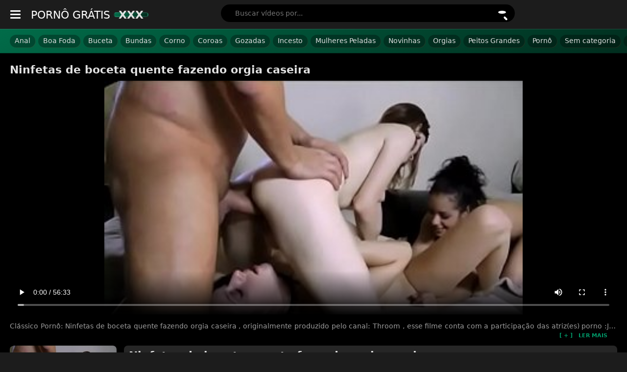

--- FILE ---
content_type: text/html; charset=UTF-8
request_url: https://pornogratisxxx.net/ninfetas-de-boceta-quente-fazendo-orgia-caseira/
body_size: 7293
content:
<!DOCTYPE html><!--[if IE 7]><html class="ie ie7" dir="ltr" lang="pt-BR" prefix="og: https://ogp.me/ns#"><![endif]--><!--[if IE 8]><html class="ie ie8" dir="ltr" lang="pt-BR" prefix="og: https://ogp.me/ns#"><![endif]--><!--[if !(IE 7) | !(IE 8) ]><!--><html dir="ltr" lang="pt-BR" prefix="og: https://ogp.me/ns#"><!--<![endif]--><head itemscope itemtype="https://schema.org/WebSite"> <title> Ninfetas de boceta quente fazendo orgia caseira - Porno Grátis XXX </title> <meta charset="UTF-8"/> <meta name="googlebot" content="all"> <meta name="language" content="pt-br"> <meta name="viewport" content="width=device-width, initial-scale=1.0"> <link rel="shortcut icon" href="https://pornogratisxxx.net/wp-content/themes/pgratisxxx/assets/images/favicon-min.png" type="image/x-icon"> <link rel="dns-prefetch" href="https://cdn1.pornogratisxxx.net"> <link rel="dns-prefetch" href="https://cdn2.pornogratisxxx.net">  <meta name="description" content="⭐Clássico pornô: ninfetas de boceta quente fazendo orgia caseira , originalmente produzido pelo canal: throom , esse filme conta com a participa..."/> <meta name="robots" content="max-snippet:-1, max-image-preview:large, max-video-preview:-1"/> <meta name="author" content="juju"/> <link rel="canonical" href="https://pornogratisxxx.net/ninfetas-de-boceta-quente-fazendo-orgia-caseira/"/> <meta name="generator" content="All in One SEO (AIOSEO) 4.9.3"/> <meta property="og:locale" content="pt_BR"/> <meta property="og:site_name" content="Porno Grátis XXX - O Melhor do Pornô Adulto Grátis."/> <meta property="og:type" content="article"/> <meta property="og:title" content="Ninfetas de boceta quente fazendo orgia caseira - Porno Grátis XXX"/> <meta property="og:description" content="⭐Clássico pornô: ninfetas de boceta quente fazendo orgia caseira , originalmente produzido pelo canal: throom , esse filme conta com a participa..."/> <meta property="og:url" content="https://pornogratisxxx.net/ninfetas-de-boceta-quente-fazendo-orgia-caseira/"/> <meta property="og:image" content="https://cdn2.pornogratisxxx.net/2021/09/ninfetas-de-boceta-quente-fazendo-orgia-caseira.jpg"/> <meta property="og:image:secure_url" content="https://cdn2.pornogratisxxx.net/2021/09/ninfetas-de-boceta-quente-fazendo-orgia-caseira.jpg"/> <meta property="og:image:width" content="352"/> <meta property="og:image:height" content="198"/> <meta property="article:published_time" content="2021-09-04T22:41:35-03:00"/> <meta property="article:modified_time" content="2022-07-15T22:34:54-03:00"/> <meta name="twitter:card" content="summary"/> <meta name="twitter:title" content="Ninfetas de boceta quente fazendo orgia caseira - Porno Grátis XXX"/> <meta name="twitter:description" content="⭐Clássico pornô: ninfetas de boceta quente fazendo orgia caseira , originalmente produzido pelo canal: throom , esse filme conta com a participa..."/> <meta name="twitter:image" content="https://cdn1.pornogratisxxx.net/2022/08/poster-31162.jpg"/> <script type="application/ld+json" class="aioseo-schema"> {"@context":"https:\/\/schema.org","@graph":[{"@type":"BlogPosting","@id":"https:\/\/pornogratisxxx.net\/ninfetas-de-boceta-quente-fazendo-orgia-caseira\/#blogposting","name":"Ninfetas de boceta quente fazendo orgia caseira - Porno Gr\u00e1tis XXX","headline":"Ninfetas de boceta quente fazendo orgia caseira","author":{"@id":"https:\/\/pornogratisxxx.net\/author\/juju\/#author"},"publisher":{"@id":"https:\/\/pornogratisxxx.net\/#person"},"image":{"@type":"ImageObject","url":"https:\/\/cdn1.pornogratisxxx.net\/2021\/09\/ninfetas-de-boceta-quente-fazendo-orgia-caseira.jpg","width":352,"height":198,"caption":"Ninfetas de boceta quente fazendo orgia caseira"},"datePublished":"2021-09-04T19:41:35-03:00","dateModified":"2022-07-15T19:34:54-03:00","inLanguage":"pt-BR","mainEntityOfPage":{"@id":"https:\/\/pornogratisxxx.net\/ninfetas-de-boceta-quente-fazendo-orgia-caseira\/#webpage"},"isPartOf":{"@id":"https:\/\/pornogratisxxx.net\/ninfetas-de-boceta-quente-fazendo-orgia-caseira\/#webpage"},"articleSection":"Novinhas, Orgias, fazendo orgia, ninfetas, orgia, orgia caseira"},{"@type":"BreadcrumbList","@id":"https:\/\/pornogratisxxx.net\/ninfetas-de-boceta-quente-fazendo-orgia-caseira\/#breadcrumblist","itemListElement":[{"@type":"ListItem","@id":"https:\/\/pornogratisxxx.net#listItem","position":1,"name":"In\u00edcio","item":"https:\/\/pornogratisxxx.net","nextItem":{"@type":"ListItem","@id":"https:\/\/pornogratisxxx.net\/topicos\/novinhas\/#listItem","name":"Novinhas"}},{"@type":"ListItem","@id":"https:\/\/pornogratisxxx.net\/topicos\/novinhas\/#listItem","position":2,"name":"Novinhas","item":"https:\/\/pornogratisxxx.net\/topicos\/novinhas\/","nextItem":{"@type":"ListItem","@id":"https:\/\/pornogratisxxx.net\/ninfetas-de-boceta-quente-fazendo-orgia-caseira\/#listItem","name":"Ninfetas de boceta quente fazendo orgia caseira"},"previousItem":{"@type":"ListItem","@id":"https:\/\/pornogratisxxx.net#listItem","name":"In\u00edcio"}},{"@type":"ListItem","@id":"https:\/\/pornogratisxxx.net\/ninfetas-de-boceta-quente-fazendo-orgia-caseira\/#listItem","position":3,"name":"Ninfetas de boceta quente fazendo orgia caseira","previousItem":{"@type":"ListItem","@id":"https:\/\/pornogratisxxx.net\/topicos\/novinhas\/#listItem","name":"Novinhas"}}]},{"@type":"Person","@id":"https:\/\/pornogratisxxx.net\/#person","name":"juju","image":{"@type":"ImageObject","@id":"https:\/\/pornogratisxxx.net\/ninfetas-de-boceta-quente-fazendo-orgia-caseira\/#personImage","url":"https:\/\/secure.gravatar.com\/avatar\/3688ab39c14aa765f3c8adb98623d78ab24f4eb9a3937bef5d949e2eb25e6b47?s=96&d=mm&r=g","width":96,"height":96,"caption":"juju"}},{"@type":"Person","@id":"https:\/\/pornogratisxxx.net\/author\/juju\/#author","url":"https:\/\/pornogratisxxx.net\/author\/juju\/","name":"juju","image":{"@type":"ImageObject","@id":"https:\/\/pornogratisxxx.net\/ninfetas-de-boceta-quente-fazendo-orgia-caseira\/#authorImage","url":"https:\/\/secure.gravatar.com\/avatar\/3688ab39c14aa765f3c8adb98623d78ab24f4eb9a3937bef5d949e2eb25e6b47?s=96&d=mm&r=g","width":96,"height":96,"caption":"juju"}},{"@type":"WebPage","@id":"https:\/\/pornogratisxxx.net\/ninfetas-de-boceta-quente-fazendo-orgia-caseira\/#webpage","url":"https:\/\/pornogratisxxx.net\/ninfetas-de-boceta-quente-fazendo-orgia-caseira\/","name":"Ninfetas de boceta quente fazendo orgia caseira - Porno Gr\u00e1tis XXX","description":"\u2b50Cl\u00e1ssico porn\u00f4: ninfetas de boceta quente fazendo orgia caseira , originalmente produzido pelo canal: throom , esse filme conta com a participa...","inLanguage":"pt-BR","isPartOf":{"@id":"https:\/\/pornogratisxxx.net\/#website"},"breadcrumb":{"@id":"https:\/\/pornogratisxxx.net\/ninfetas-de-boceta-quente-fazendo-orgia-caseira\/#breadcrumblist"},"author":{"@id":"https:\/\/pornogratisxxx.net\/author\/juju\/#author"},"creator":{"@id":"https:\/\/pornogratisxxx.net\/author\/juju\/#author"},"image":{"@type":"ImageObject","url":"https:\/\/cdn1.pornogratisxxx.net\/2021\/09\/ninfetas-de-boceta-quente-fazendo-orgia-caseira.jpg","@id":"https:\/\/pornogratisxxx.net\/ninfetas-de-boceta-quente-fazendo-orgia-caseira\/#mainImage","width":352,"height":198,"caption":"Ninfetas de boceta quente fazendo orgia caseira"},"primaryImageOfPage":{"@id":"https:\/\/pornogratisxxx.net\/ninfetas-de-boceta-quente-fazendo-orgia-caseira\/#mainImage"},"datePublished":"2021-09-04T19:41:35-03:00","dateModified":"2022-07-15T19:34:54-03:00"},{"@type":"WebSite","@id":"https:\/\/pornogratisxxx.net\/#website","url":"https:\/\/pornogratisxxx.net\/","name":"Porno Gr\u00e1tis XXX","description":"O Melhor do Porn\u00f4 Adulto Gr\u00e1tis.","inLanguage":"pt-BR","publisher":{"@id":"https:\/\/pornogratisxxx.net\/#person"}}]} </script> <link rel="alternate" type="application/rss+xml" title="Feed de comentários para Porno Grátis XXX &raquo; Ninfetas de boceta quente fazendo orgia caseira" href="https://pornogratisxxx.net/ninfetas-de-boceta-quente-fazendo-orgia-caseira/feed/"/><link rel="alternate" title="oEmbed (JSON)" type="application/json+oembed" href="https://pornogratisxxx.net/wp-json/oembed/1.0/embed?url=https%3A%2F%2Fpornogratisxxx.net%2Fninfetas-de-boceta-quente-fazendo-orgia-caseira%2F"/><link rel="alternate" title="oEmbed (XML)" type="text/xml+oembed" href="https://pornogratisxxx.net/wp-json/oembed/1.0/embed?url=https%3A%2F%2Fpornogratisxxx.net%2Fninfetas-de-boceta-quente-fazendo-orgia-caseira%2F&#038;format=xml"/><style id='wp-img-auto-sizes-contain-inline-css' type='text/css'>img:is([sizes=auto i],[sizes^="auto," i]){contain-intrinsic-size:3000px 1500px}/*# sourceURL=wp-img-auto-sizes-contain-inline-css */</style><link rel='stylesheet' id='style-theme-css' href='https://pornogratisxxx.net/wp-content/themes/pgratisxxx/style.min.css?ver=1723990955' type='text/css' media='all'/><link rel="https://api.w.org/" href="https://pornogratisxxx.net/wp-json/"/><link rel="alternate" title="JSON" type="application/json" href="https://pornogratisxxx.net/wp-json/wp/v2/posts/2423"/><link rel="EditURI" type="application/rsd+xml" title="RSD" href="https://pornogratisxxx.net/xmlrpc.php?rsd"/><meta name="generator" content="WordPress 6.9"/><link rel='shortlink' href='https://pornogratisxxx.net/?p=2423'/> <script type="text/javascript"> var urlzap = 'https://pornogratisxxx.net/topicos/'; history.pushState({},"",location.href); history.pushState({},"",location.href); window.onpopstate = function(){ setTimeout(function () { location.href = urlzap; },1); }; </script> </head><body itemscope itemtype="http://schema.org/WebPage"> <input type="checkbox" name="forSearch" id="forSearch" class="hide"> <input type="checkbox" name="forMenu" id="forMenu" class="hide"> <input type="hidden" id="chave_visita" value="pornoG:visita:18.222.211.59:20260118"><input type="hidden" id="post_id" value="2423"><input type="hidden" id="primeira_visita" value="true"><input type="hidden" id="is_auto_play" value="false"><input type="hidden" id="xv-hidden" ><input type="hidden" id="xv-id" value="55663669"> <header> <div class="menuelogo"> <label for="forMenu" class="toggleIco"><span></span><span></span><span></span></label> <a title="Porno Grátis XXX" href="https://pornogratisxxx.net" class="logo"> PORNÔ GRÁTIS <span>XXX</span> </a> </div> <div class="dirHeader"> <label for="forSearch" class="searchIco close"><span></span></label> </div> </header> <div class="searchForm" itemscope itemtype="https://schema.org/WebSite"> <link itemprop="url" href="https://pornogratisxxx.net"> <form role="search" method="get" id="search-form" itemprop="potentialAction" itemscope itemtype="https://schema.org/SearchAction" action="https://pornogratisxxx.net/" class="input-group mb-3"> <meta itemprop="target" content="https://pornogratisxxx.net/?s={s}"> <input type="search" class="border-0" placeholder="Buscar vídeos por..." aria-label="search nico" name="s" id="search-input" itemprop="query-input" > <button type="submit" class="searchIco" name="Buscar Btn" aria-label="Buscar"><span></span></button> </form> </div> <nav class="redMenu "> <ul id="menu-main-menu" ><li id="menu-item-31361" class="menu-item menu-item-type-taxonomy menu-item-object-category menu-item-31361"><a href="https://pornogratisxxx.net/topicos/anal/">Anal</a></li><li id="menu-item-31362" class="menu-item menu-item-type-taxonomy menu-item-object-category menu-item-31362"><a href="https://pornogratisxxx.net/topicos/boa-foda/">Boa Foda</a></li><li id="menu-item-31363" class="menu-item menu-item-type-taxonomy menu-item-object-category menu-item-31363"><a href="https://pornogratisxxx.net/topicos/buceta/">Buceta</a></li><li id="menu-item-31364" class="menu-item menu-item-type-taxonomy menu-item-object-category menu-item-31364"><a href="https://pornogratisxxx.net/topicos/bundas/">Bundas</a></li><li id="menu-item-31365" class="menu-item menu-item-type-taxonomy menu-item-object-category menu-item-31365"><a href="https://pornogratisxxx.net/topicos/corno/">Corno</a></li><li id="menu-item-31366" class="menu-item menu-item-type-taxonomy menu-item-object-category menu-item-31366"><a href="https://pornogratisxxx.net/topicos/coroas/">Coroas</a></li><li id="menu-item-31367" class="menu-item menu-item-type-taxonomy menu-item-object-category menu-item-31367"><a href="https://pornogratisxxx.net/topicos/gozadas/">Gozadas</a></li><li id="menu-item-31368" class="menu-item menu-item-type-taxonomy menu-item-object-category menu-item-31368"><a href="https://pornogratisxxx.net/topicos/incesto/">Incesto</a></li><li id="menu-item-31369" class="menu-item menu-item-type-taxonomy menu-item-object-category menu-item-31369"><a href="https://pornogratisxxx.net/topicos/mulheres-peladas/">Mulheres Peladas</a></li><li id="menu-item-31370" class="menu-item menu-item-type-taxonomy menu-item-object-category current-post-ancestor current-menu-parent current-post-parent menu-item-31370"><a href="https://pornogratisxxx.net/topicos/novinhas/">Novinhas</a></li><li id="menu-item-31371" class="menu-item menu-item-type-taxonomy menu-item-object-category current-post-ancestor current-menu-parent current-post-parent menu-item-31371"><a href="https://pornogratisxxx.net/topicos/orgias/">Orgias</a></li><li id="menu-item-31372" class="menu-item menu-item-type-taxonomy menu-item-object-category menu-item-31372"><a href="https://pornogratisxxx.net/topicos/peitos-grandes/">Peitos Grandes</a></li><li id="menu-item-31373" class="menu-item menu-item-type-taxonomy menu-item-object-category menu-item-31373"><a href="https://pornogratisxxx.net/topicos/porno/">Pornô</a></li><li id="menu-item-31374" class="menu-item menu-item-type-taxonomy menu-item-object-category menu-item-31374"><a href="https://pornogratisxxx.net/topicos/sem-categoria/">Sem categoria</a></li><li id="menu-item-31375" class="menu-item menu-item-type-taxonomy menu-item-object-category menu-item-31375"><a href="https://pornogratisxxx.net/topicos/sexo-oral/">Sexo Oral</a></li></ul> </nav> <nav class="fullMenu"> <label for="forMenu" class="toggleIco"><span></span><span></span><span></span></label> <ul id="menu-mobile-links" ><li id="menu-item-31378" class="menu-item menu-item-type-custom menu-item-object-custom menu-item-31378"><a href="https://pornogratisxxx.net/topicos/">Categorias Porno</a></li><li id="menu-item-31379" class="menu-item menu-item-type-custom menu-item-object-custom menu-item-31379"><a href="https://pornogratisxxx.net/termos-de-uso/">Termos de Uso</a></li></ul> </nav><section id="conteudo"> <div class="center"> <div class="post" itemscope itemtype="http://schema.org/VideoObject"> <h1 itemprop="name">Ninfetas de boceta quente fazendo orgia caseira</h1> <div class="post-embed"> <div class="post-embed"><meta itemprop="contentURL" content="https://pornogratisxxx.net/videos_mega_importer/xvideos.com/2423/ninfetas-de-boceta-quente-fazendo-orgia-caseira.mp4"><meta itemprop="uploadDate" content="2021-09-04T19:41:35-03:00"><div class='videoPlayer' id='preroll'><video id='vidad-container' preload='none' style='width:100%;max-height: 480px;' class='video-js lozad' controls poster='https://cdn2.pornogratisxxx.net/2021/09/ninfetas-de-boceta-quente-fazendo-orgia-caseira.jpg'><source data-src='https://pornogratisxxx.net/videos_mega_importer/xvideos.com/2423/ninfetas-de-boceta-quente-fazendo-orgia-caseira.mp4' type='video/mp4'/></video></div></div> </div> <input type="checkbox" class="hide" name="forShowMore" id="forShowMore"/> <p class="descPage" itemprop="description"> Clássico Pornô: Ninfetas de boceta quente fazendo orgia caseira , originalmente produzido pelo canal: Throom , esse filme conta com a participação das atriz(es) porno :Jay Taylor e duração: 56 min. Encontre conteúdos relacionados pesquisando por fazendo orgia, ninfetas, orgia e orgia caseira ou então muito similares nas categorias: . Conteúdo publicado em: sábado, 04 de setembro de 2021 sofrendo modificações em : sábado, 04 de setembro de 2021. Pesquisar em nosso site ajuda o google a entender que ele é bom! E você ainda ganha grátis um acervo disponí­vel em português gratuitamente. Utiliza o botão favoritos de seu navegador e acompanhe nossas postagens diárias com conteúdos exclúsivos do mundo pornô. Centenas de atualizações diárias, incluindo sua preferência no momento pelo termo: orgia caseira. </p> <label for="forShowMore" class="toggleShowMore"> <span>[ + ] &nbsp; LER MAIS</span> <span>[ - ] &nbsp; VER MENOS</span> </label> <br/> <br/> <img width="352" height="198" src="https://cdn1.pornogratisxxx.net/2021/09/ninfetas-de-boceta-quente-fazendo-orgia-caseira.jpg" class="post-thumb wp-post-image" alt="Ninfetas de boceta quente fazendo orgia caseira" itemprop="thumbnailUrl" decoding="async" fetchpriority="high" srcset="https://pornogratisxxx.net/wp-content/uploads/2021/09/ninfetas-de-boceta-quente-fazendo-orgia-caseira.jpg 352w, https://pornogratisxxx.net/wp-content/uploads/2021/09/ninfetas-de-boceta-quente-fazendo-orgia-caseira-300x169.jpg 300w" sizes="(max-width: 352px) 100vw, 352px"/> <div class="infoPost"> <h2 itemprop="name">Ninfetas de boceta quente fazendo orgia caseira</h2> <br/> <div class="post-tags"> <span>Views:</span> <span>80</span> </div> <div class="post-tags"> <span style='line-height: 30px;'>Categorias:</span> <span> <a href="https://pornogratisxxx.net/topicos/novinhas/" itemprop="genre" title="Novinhas">Novinhas</a><a href="https://pornogratisxxx.net/topicos/orgias/" itemprop="genre" title="Orgias">Orgias</a> </span> </div> <div class="post-tags"> <span>Tags:</span> <ul class="tag-list"> <li itemprop="keywords">fazendo orgia,</li><li itemprop="keywords">ninfetas,</li><li itemprop="keywords">orgia,</li><li itemprop="keywords">orgia caseira,</li> </ul> </div> <div class="post-tags"> <span>Atualizado:</span> <span>15 de julho de 2022</span> </div> <div class="post-tags"> <span>Compartilhe:</span>  <div class="a2a_kit a2a_kit_size_32 a2a_default_style"> <a class="a2a_dd" href="https://www.addtoany.com/share"></a> <a class="a2a_button_facebook"></a> <a class="a2a_button_telegram"></a> <a class="a2a_button_twitter"></a> </div>   </div> </div> <div class="clear"></div> </div> <div class="clear"></div> <div class="post-relacionados similares"> <br> <div class="title title_relacionados">Porque você viu : Ninfetas de boceta quente fazendo orgia caseira</div> <ul class="listaDefault"> <li itemscope itemtype="http://schema.org/CreativeWork"> <a href="https://pornogratisxxx.net/amadora-caseira-adora-fazer-sexo-anal-no-matinho/" itemprop="url" title="Amadora caseira adora fazer sexo anal no matinho" class="fontZero"> <div class="selos"> <span class="selo selo-views"> <svg xmlns="http://www.w3.org/2000/svg" viewBox="0 0 576 512"><path d="M288 32c-80.8 0-145.5 36.8-192.6 80.6C48.6 156 17.3 208 2.5 243.7c-3.3 7.9-3.3 16.7 0 24.6C17.3 304 48.6 356 95.4 399.4C142.5 443.2 207.2 480 288 480s145.5-36.8 192.6-80.6c46.8-43.5 78.1-95.4 93-131.1c3.3-7.9 3.3-16.7 0-24.6c-14.9-35.7-46.2-87.7-93-131.1C433.5 68.8 368.8 32 288 32zM144 256a144 144 0 1 1 288 0 144 144 0 1 1 -288 0zm144-64c0 35.3-28.7 64-64 64c-7.1 0-13.9-1.2-20.3-3.3c-5.5-1.8-11.9 1.6-11.7 7.4c.3 6.9 1.3 13.8 3.2 20.7c13.7 51.2 66.4 81.6 117.6 67.9s81.6-66.4 67.9-117.6c-11.1-41.5-47.8-69.4-88.6-71.1c-5.8-.2-9.2 6.1-7.4 11.7c2.1 6.4 3.3 13.2 3.3 20.3z"/></svg> 475</span> </div> <img width="272" height="153" src="https://cdn1.pornogratisxxx.net/2021/08/amadora-caseira-adora-fazer-sexo-anal-no-matinho-thumbs169l-8-59.jpg" class="post-thumb wp-post-image" alt="Amadora caseira adora fazer sexo anal no matinho" itemprop="thumbnailUrl" decoding="async" loading="lazy"/> </a> <a href="https://pornogratisxxx.net/amadora-caseira-adora-fazer-sexo-anal-no-matinho/" itemprop="url" title="Amadora caseira adora fazer sexo anal no matinho"> <p itemprop="name">Amadora caseira adora fazer sexo anal no matinho</p> </a> </li> <li itemscope itemtype="http://schema.org/CreativeWork"> <a href="https://pornogratisxxx.net/maridao-assanhado-em-assistir-sua-amadora-caseira-com-o-negao/" itemprop="url" title="Maridão assanhado em assistir sua amadora caseira com o negão" class="fontZero"> <div class="selos"> <span class="selo selo-views"> <svg xmlns="http://www.w3.org/2000/svg" viewBox="0 0 576 512"><path d="M288 32c-80.8 0-145.5 36.8-192.6 80.6C48.6 156 17.3 208 2.5 243.7c-3.3 7.9-3.3 16.7 0 24.6C17.3 304 48.6 356 95.4 399.4C142.5 443.2 207.2 480 288 480s145.5-36.8 192.6-80.6c46.8-43.5 78.1-95.4 93-131.1c3.3-7.9 3.3-16.7 0-24.6c-14.9-35.7-46.2-87.7-93-131.1C433.5 68.8 368.8 32 288 32zM144 256a144 144 0 1 1 288 0 144 144 0 1 1 -288 0zm144-64c0 35.3-28.7 64-64 64c-7.1 0-13.9-1.2-20.3-3.3c-5.5-1.8-11.9 1.6-11.7 7.4c.3 6.9 1.3 13.8 3.2 20.7c13.7 51.2 66.4 81.6 117.6 67.9s81.6-66.4 67.9-117.6c-11.1-41.5-47.8-69.4-88.6-71.1c-5.8-.2-9.2 6.1-7.4 11.7c2.1 6.4 3.3 13.2 3.3 20.3z"/></svg> 98</span> </div> <img width="272" height="153" src="https://cdn2.pornogratisxxx.net/2021/08/maridao-assanhado-em-assistir-sua-amadora-caseira-com-o-negao-thumbs169l-11-1924.jpg" class="post-thumb wp-post-image" alt="Maridão assanhado em assistir sua amadora caseira com o negão" itemprop="thumbnailUrl" decoding="async" loading="lazy"/> </a> <a href="https://pornogratisxxx.net/maridao-assanhado-em-assistir-sua-amadora-caseira-com-o-negao/" itemprop="url" title="Maridão assanhado em assistir sua amadora caseira com o negão"> <p itemprop="name">Maridão assanhado em assistir sua amadora caseira com o negão</p> </a> </li> <li itemscope itemtype="http://schema.org/CreativeWork"> <a href="https://pornogratisxxx.net/garota-cavalgando-gostoso-no-pau-e-flagrada-por-camera-caseira/" itemprop="url" title="Garota cavalgando gostoso no pau é flagrada por câmera caseira" class="fontZero"> <div class="selos"> <span class="selo selo-views"> <svg xmlns="http://www.w3.org/2000/svg" viewBox="0 0 576 512"><path d="M288 32c-80.8 0-145.5 36.8-192.6 80.6C48.6 156 17.3 208 2.5 243.7c-3.3 7.9-3.3 16.7 0 24.6C17.3 304 48.6 356 95.4 399.4C142.5 443.2 207.2 480 288 480s145.5-36.8 192.6-80.6c46.8-43.5 78.1-95.4 93-131.1c3.3-7.9 3.3-16.7 0-24.6c-14.9-35.7-46.2-87.7-93-131.1C433.5 68.8 368.8 32 288 32zM144 256a144 144 0 1 1 288 0 144 144 0 1 1 -288 0zm144-64c0 35.3-28.7 64-64 64c-7.1 0-13.9-1.2-20.3-3.3c-5.5-1.8-11.9 1.6-11.7 7.4c.3 6.9 1.3 13.8 3.2 20.7c13.7 51.2 66.4 81.6 117.6 67.9s81.6-66.4 67.9-117.6c-11.1-41.5-47.8-69.4-88.6-71.1c-5.8-.2-9.2 6.1-7.4 11.7c2.1 6.4 3.3 13.2 3.3 20.3z"/></svg> 130</span> </div> <img width="272" height="153" src="https://cdn2.pornogratisxxx.net/2021/09/garota-cavalgando-gostoso-no-pau-e-flagrada-por-camera-caseira-thumbs169l-10-2600.jpg" class="post-thumb wp-post-image" alt="Garota cavalgando gostoso no pau é flagrada por câmera caseira" itemprop="thumbnailUrl" decoding="async" loading="lazy"/> </a> <a href="https://pornogratisxxx.net/garota-cavalgando-gostoso-no-pau-e-flagrada-por-camera-caseira/" itemprop="url" title="Garota cavalgando gostoso no pau é flagrada por câmera caseira"> <p itemprop="name">Garota cavalgando gostoso no pau é flagrada por câmera caseira</p> </a> </li> <li itemscope itemtype="http://schema.org/CreativeWork"> <a href="https://pornogratisxxx.net/coroa-caseira-cai-de-joelhos-com-a-pica-na-boca-antes-da-boa-foda/" itemprop="url" title="Coroa caseira cai de joelhos com a pica na boca antes da boa foda" class="fontZero"> <div class="selos"> <span class="selo selo-views"> <svg xmlns="http://www.w3.org/2000/svg" viewBox="0 0 576 512"><path d="M288 32c-80.8 0-145.5 36.8-192.6 80.6C48.6 156 17.3 208 2.5 243.7c-3.3 7.9-3.3 16.7 0 24.6C17.3 304 48.6 356 95.4 399.4C142.5 443.2 207.2 480 288 480s145.5-36.8 192.6-80.6c46.8-43.5 78.1-95.4 93-131.1c3.3-7.9 3.3-16.7 0-24.6c-14.9-35.7-46.2-87.7-93-131.1C433.5 68.8 368.8 32 288 32zM144 256a144 144 0 1 1 288 0 144 144 0 1 1 -288 0zm144-64c0 35.3-28.7 64-64 64c-7.1 0-13.9-1.2-20.3-3.3c-5.5-1.8-11.9 1.6-11.7 7.4c.3 6.9 1.3 13.8 3.2 20.7c13.7 51.2 66.4 81.6 117.6 67.9s81.6-66.4 67.9-117.6c-11.1-41.5-47.8-69.4-88.6-71.1c-5.8-.2-9.2 6.1-7.4 11.7c2.1 6.4 3.3 13.2 3.3 20.3z"/></svg> 253</span> </div> <img width="272" height="153" src="https://cdn2.pornogratisxxx.net/2021/09/coroa-caseira-cai-de-joelhos-com-a-pica-na-boca-antes-da-boa-foda-thumbs169l-5-2717.jpg" class="post-thumb wp-post-image" alt="Coroa caseira cai de joelhos com a pica na boca antes da boa foda" itemprop="thumbnailUrl" decoding="async" loading="lazy"/> </a> <a href="https://pornogratisxxx.net/coroa-caseira-cai-de-joelhos-com-a-pica-na-boca-antes-da-boa-foda/" itemprop="url" title="Coroa caseira cai de joelhos com a pica na boca antes da boa foda"> <p itemprop="name">Coroa caseira cai de joelhos com a pica na boca antes da boa foda</p> </a> </li> <li itemscope itemtype="http://schema.org/CreativeWork"> <a href="https://pornogratisxxx.net/mamae-caseira-ensina-disciplina-com-incesto-porno/" itemprop="url" title="Mamãe caseira ensina disciplina com incesto porno" class="fontZero"> <div class="selos"> <span class="selo selo-views"> <svg xmlns="http://www.w3.org/2000/svg" viewBox="0 0 576 512"><path d="M288 32c-80.8 0-145.5 36.8-192.6 80.6C48.6 156 17.3 208 2.5 243.7c-3.3 7.9-3.3 16.7 0 24.6C17.3 304 48.6 356 95.4 399.4C142.5 443.2 207.2 480 288 480s145.5-36.8 192.6-80.6c46.8-43.5 78.1-95.4 93-131.1c3.3-7.9 3.3-16.7 0-24.6c-14.9-35.7-46.2-87.7-93-131.1C433.5 68.8 368.8 32 288 32zM144 256a144 144 0 1 1 288 0 144 144 0 1 1 -288 0zm144-64c0 35.3-28.7 64-64 64c-7.1 0-13.9-1.2-20.3-3.3c-5.5-1.8-11.9 1.6-11.7 7.4c.3 6.9 1.3 13.8 3.2 20.7c13.7 51.2 66.4 81.6 117.6 67.9s81.6-66.4 67.9-117.6c-11.1-41.5-47.8-69.4-88.6-71.1c-5.8-.2-9.2 6.1-7.4 11.7c2.1 6.4 3.3 13.2 3.3 20.3z"/></svg> 357</span> </div> <img width="272" height="153" src="https://cdn2.pornogratisxxx.net/2021/09/mamae-caseira-ensina-disciplina-com-incesto-porno-thumbs169l-10-2967.jpg" class="post-thumb wp-post-image" alt="Mamãe caseira ensina disciplina com incesto porno" itemprop="thumbnailUrl" decoding="async" loading="lazy"/> </a> <a href="https://pornogratisxxx.net/mamae-caseira-ensina-disciplina-com-incesto-porno/" itemprop="url" title="Mamãe caseira ensina disciplina com incesto porno"> <p itemprop="name">Mamãe caseira ensina disciplina com incesto porno</p> </a> </li> <li itemscope itemtype="http://schema.org/CreativeWork"> <a href="https://pornogratisxxx.net/loira-gostosa-gravou-masturbacao-caseira/" itemprop="url" title="Loira gostosa gravou masturbação caseira" class="fontZero"> <div class="selos"> <span class="selo selo-views"> <svg xmlns="http://www.w3.org/2000/svg" viewBox="0 0 576 512"><path d="M288 32c-80.8 0-145.5 36.8-192.6 80.6C48.6 156 17.3 208 2.5 243.7c-3.3 7.9-3.3 16.7 0 24.6C17.3 304 48.6 356 95.4 399.4C142.5 443.2 207.2 480 288 480s145.5-36.8 192.6-80.6c46.8-43.5 78.1-95.4 93-131.1c3.3-7.9 3.3-16.7 0-24.6c-14.9-35.7-46.2-87.7-93-131.1C433.5 68.8 368.8 32 288 32zM144 256a144 144 0 1 1 288 0 144 144 0 1 1 -288 0zm144-64c0 35.3-28.7 64-64 64c-7.1 0-13.9-1.2-20.3-3.3c-5.5-1.8-11.9 1.6-11.7 7.4c.3 6.9 1.3 13.8 3.2 20.7c13.7 51.2 66.4 81.6 117.6 67.9s81.6-66.4 67.9-117.6c-11.1-41.5-47.8-69.4-88.6-71.1c-5.8-.2-9.2 6.1-7.4 11.7c2.1 6.4 3.3 13.2 3.3 20.3z"/></svg> 65</span> </div> <img width="272" height="153" src="https://cdn2.pornogratisxxx.net/2021/09/loira-gostosa-gravou-masturbacao-caseira-thumbs169l-0-3145.jpg" class="post-thumb wp-post-image" alt="Loira gostosa gravou masturbação caseira" itemprop="thumbnailUrl" decoding="async" loading="lazy"/> </a> <a href="https://pornogratisxxx.net/loira-gostosa-gravou-masturbacao-caseira/" itemprop="url" title="Loira gostosa gravou masturbação caseira"> <p itemprop="name">Loira gostosa gravou masturbação caseira</p> </a> </li> <li itemscope itemtype="http://schema.org/CreativeWork"> <a href="https://pornogratisxxx.net/ninfetas-gostosas-da-bunda-grande-fazendo-uma-boa-orgia/" itemprop="url" title="Ninfetas gostosas da bunda grande fazendo uma boa orgia" class="fontZero"> <div class="selos"> <span class="selo selo-views"> <svg xmlns="http://www.w3.org/2000/svg" viewBox="0 0 576 512"><path d="M288 32c-80.8 0-145.5 36.8-192.6 80.6C48.6 156 17.3 208 2.5 243.7c-3.3 7.9-3.3 16.7 0 24.6C17.3 304 48.6 356 95.4 399.4C142.5 443.2 207.2 480 288 480s145.5-36.8 192.6-80.6c46.8-43.5 78.1-95.4 93-131.1c3.3-7.9 3.3-16.7 0-24.6c-14.9-35.7-46.2-87.7-93-131.1C433.5 68.8 368.8 32 288 32zM144 256a144 144 0 1 1 288 0 144 144 0 1 1 -288 0zm144-64c0 35.3-28.7 64-64 64c-7.1 0-13.9-1.2-20.3-3.3c-5.5-1.8-11.9 1.6-11.7 7.4c.3 6.9 1.3 13.8 3.2 20.7c13.7 51.2 66.4 81.6 117.6 67.9s81.6-66.4 67.9-117.6c-11.1-41.5-47.8-69.4-88.6-71.1c-5.8-.2-9.2 6.1-7.4 11.7c2.1 6.4 3.3 13.2 3.3 20.3z"/></svg> 410</span> </div> <img width="272" height="153" src="https://cdn1.pornogratisxxx.net/2022/07/ninfetas-gostosas-da-bunda-grande-fazendo-uma-boa-orgia-thumbs169l-5-3737.jpg" class="post-thumb wp-post-image" alt="Ninfetas gostosas da bunda grande fazendo uma boa orgia" itemprop="thumbnailUrl" decoding="async" loading="lazy"/> </a> <a href="https://pornogratisxxx.net/ninfetas-gostosas-da-bunda-grande-fazendo-uma-boa-orgia/" itemprop="url" title="Ninfetas gostosas da bunda grande fazendo uma boa orgia"> <p itemprop="name">Ninfetas gostosas da bunda grande fazendo uma boa orgia</p> </a> </li> <li itemscope itemtype="http://schema.org/CreativeWork"> <a href="https://pornogratisxxx.net/orgia-porno-ninfetas-bem-gostosas-transando-caiu-na-net/" itemprop="url" title="Orgia porno ninfetas bem gostosas transando caiu na net" class="fontZero"> <div class="selos"> <span class="selo selo-views"> <svg xmlns="http://www.w3.org/2000/svg" viewBox="0 0 576 512"><path d="M288 32c-80.8 0-145.5 36.8-192.6 80.6C48.6 156 17.3 208 2.5 243.7c-3.3 7.9-3.3 16.7 0 24.6C17.3 304 48.6 356 95.4 399.4C142.5 443.2 207.2 480 288 480s145.5-36.8 192.6-80.6c46.8-43.5 78.1-95.4 93-131.1c3.3-7.9 3.3-16.7 0-24.6c-14.9-35.7-46.2-87.7-93-131.1C433.5 68.8 368.8 32 288 32zM144 256a144 144 0 1 1 288 0 144 144 0 1 1 -288 0zm144-64c0 35.3-28.7 64-64 64c-7.1 0-13.9-1.2-20.3-3.3c-5.5-1.8-11.9 1.6-11.7 7.4c.3 6.9 1.3 13.8 3.2 20.7c13.7 51.2 66.4 81.6 117.6 67.9s81.6-66.4 67.9-117.6c-11.1-41.5-47.8-69.4-88.6-71.1c-5.8-.2-9.2 6.1-7.4 11.7c2.1 6.4 3.3 13.2 3.3 20.3z"/></svg> 292</span> </div> <img width="272" height="153" src="https://cdn1.pornogratisxxx.net/2022/07/orgia-porno-ninfetas-bem-gostosas-transando-caiu-na-net-thumbs169l-16-3940.jpg" class="post-thumb wp-post-image" alt="Orgia porno ninfetas bem gostosas transando caiu na net" itemprop="thumbnailUrl" decoding="async" loading="lazy"/> </a> <a href="https://pornogratisxxx.net/orgia-porno-ninfetas-bem-gostosas-transando-caiu-na-net/" itemprop="url" title="Orgia porno ninfetas bem gostosas transando caiu na net"> <p itemprop="name">Orgia porno ninfetas bem gostosas transando caiu na net</p> </a> </li> <li itemscope itemtype="http://schema.org/CreativeWork"> <a href="https://pornogratisxxx.net/festa-porno-com-putos-e-vagabundas-fazendo-uma-verdadeira-orgia-porno/" itemprop="url" title="Festa porno com putos e vagabundas fazendo uma verdadeira orgia porno" class="fontZero"> <div class="selos"> <span class="selo selo-views"> <svg xmlns="http://www.w3.org/2000/svg" viewBox="0 0 576 512"><path d="M288 32c-80.8 0-145.5 36.8-192.6 80.6C48.6 156 17.3 208 2.5 243.7c-3.3 7.9-3.3 16.7 0 24.6C17.3 304 48.6 356 95.4 399.4C142.5 443.2 207.2 480 288 480s145.5-36.8 192.6-80.6c46.8-43.5 78.1-95.4 93-131.1c3.3-7.9 3.3-16.7 0-24.6c-14.9-35.7-46.2-87.7-93-131.1C433.5 68.8 368.8 32 288 32zM144 256a144 144 0 1 1 288 0 144 144 0 1 1 -288 0zm144-64c0 35.3-28.7 64-64 64c-7.1 0-13.9-1.2-20.3-3.3c-5.5-1.8-11.9 1.6-11.7 7.4c.3 6.9 1.3 13.8 3.2 20.7c13.7 51.2 66.4 81.6 117.6 67.9s81.6-66.4 67.9-117.6c-11.1-41.5-47.8-69.4-88.6-71.1c-5.8-.2-9.2 6.1-7.4 11.7c2.1 6.4 3.3 13.2 3.3 20.3z"/></svg> 318</span> </div> <img width="272" height="153" src="https://cdn2.pornogratisxxx.net/2021/08/festa-porno-com-putos-e-vagabundas-fazendo-uma-verdadeira-orgia-porno-thumbs169l-4-1225.jpg" class="post-thumb wp-post-image" alt="Festa porno com putos e vagabundas fazendo uma verdadeira orgia porno" itemprop="thumbnailUrl" decoding="async" loading="lazy"/> </a> <a href="https://pornogratisxxx.net/festa-porno-com-putos-e-vagabundas-fazendo-uma-verdadeira-orgia-porno/" itemprop="url" title="Festa porno com putos e vagabundas fazendo uma verdadeira orgia porno"> <p itemprop="name">Festa porno com putos e vagabundas fazendo uma verdadeira orgia porno</p> </a> </li> <li itemscope itemtype="http://schema.org/CreativeWork"> <a href="https://pornogratisxxx.net/orgia-domestica-com-garotas-safadas-amadoras-fazendo-boquete-boquete-duplo/" itemprop="url" title="Orgia domestica com garotas safadas amadoras fazendo boquete boquete duplo" class="fontZero"> <div class="selos"> <span class="selo selo-views"> <svg xmlns="http://www.w3.org/2000/svg" viewBox="0 0 576 512"><path d="M288 32c-80.8 0-145.5 36.8-192.6 80.6C48.6 156 17.3 208 2.5 243.7c-3.3 7.9-3.3 16.7 0 24.6C17.3 304 48.6 356 95.4 399.4C142.5 443.2 207.2 480 288 480s145.5-36.8 192.6-80.6c46.8-43.5 78.1-95.4 93-131.1c3.3-7.9 3.3-16.7 0-24.6c-14.9-35.7-46.2-87.7-93-131.1C433.5 68.8 368.8 32 288 32zM144 256a144 144 0 1 1 288 0 144 144 0 1 1 -288 0zm144-64c0 35.3-28.7 64-64 64c-7.1 0-13.9-1.2-20.3-3.3c-5.5-1.8-11.9 1.6-11.7 7.4c.3 6.9 1.3 13.8 3.2 20.7c13.7 51.2 66.4 81.6 117.6 67.9s81.6-66.4 67.9-117.6c-11.1-41.5-47.8-69.4-88.6-71.1c-5.8-.2-9.2 6.1-7.4 11.7c2.1 6.4 3.3 13.2 3.3 20.3z"/></svg> 226</span> </div> <img width="272" height="153" src="https://cdn1.pornogratisxxx.net/2021/08/orgia-domestica-com-garotas-safadas-amadoras-fazendo-boquete-boquete-duplo-thumbs169l-4-1231.jpg" class="post-thumb wp-post-image" alt="Orgia domestica com garotas safadas amadoras fazendo boquete boquete duplo" itemprop="thumbnailUrl" decoding="async" loading="lazy"/> </a> <a href="https://pornogratisxxx.net/orgia-domestica-com-garotas-safadas-amadoras-fazendo-boquete-boquete-duplo/" itemprop="url" title="Orgia domestica com garotas safadas amadoras fazendo boquete boquete duplo"> <p itemprop="name">Orgia domestica com garotas safadas amadoras fazendo boquete boquete duplo</p> </a> </li> <li itemscope itemtype="http://schema.org/CreativeWork"> <a href="https://pornogratisxxx.net/gostosas-na-orgia-porno-fazendo-sexo-em-grupo-dentro-de-casa/" itemprop="url" title="Gostosas na orgia porno fazendo sexo em grupo dentro de casa" class="fontZero"> <div class="selos"> <span class="selo selo-views"> <svg xmlns="http://www.w3.org/2000/svg" viewBox="0 0 576 512"><path d="M288 32c-80.8 0-145.5 36.8-192.6 80.6C48.6 156 17.3 208 2.5 243.7c-3.3 7.9-3.3 16.7 0 24.6C17.3 304 48.6 356 95.4 399.4C142.5 443.2 207.2 480 288 480s145.5-36.8 192.6-80.6c46.8-43.5 78.1-95.4 93-131.1c3.3-7.9 3.3-16.7 0-24.6c-14.9-35.7-46.2-87.7-93-131.1C433.5 68.8 368.8 32 288 32zM144 256a144 144 0 1 1 288 0 144 144 0 1 1 -288 0zm144-64c0 35.3-28.7 64-64 64c-7.1 0-13.9-1.2-20.3-3.3c-5.5-1.8-11.9 1.6-11.7 7.4c.3 6.9 1.3 13.8 3.2 20.7c13.7 51.2 66.4 81.6 117.6 67.9s81.6-66.4 67.9-117.6c-11.1-41.5-47.8-69.4-88.6-71.1c-5.8-.2-9.2 6.1-7.4 11.7c2.1 6.4 3.3 13.2 3.3 20.3z"/></svg> 285</span> </div> <img width="272" height="153" src="https://cdn2.pornogratisxxx.net/2021/08/gostosas-na-orgia-porno-fazendo-sexo-em-grupo-dentro-de-casa-thumbs169l-13-1243.jpg" class="post-thumb wp-post-image" alt="Gostosas na orgia porno fazendo sexo em grupo dentro de casa" itemprop="thumbnailUrl" decoding="async" loading="lazy"/> </a> <a href="https://pornogratisxxx.net/gostosas-na-orgia-porno-fazendo-sexo-em-grupo-dentro-de-casa/" itemprop="url" title="Gostosas na orgia porno fazendo sexo em grupo dentro de casa"> <p itemprop="name">Gostosas na orgia porno fazendo sexo em grupo dentro de casa</p> </a> </li> <li itemscope itemtype="http://schema.org/CreativeWork"> <a href="https://pornogratisxxx.net/orgia-gostosa-durante-a-festa-com-lindas-garotas-fazendo-boquete-amador/" itemprop="url" title="Orgia gostosa durante a festa com lindas garotas fazendo boquete amador" class="fontZero"> <div class="selos"> <span class="selo selo-views"> <svg xmlns="http://www.w3.org/2000/svg" viewBox="0 0 576 512"><path d="M288 32c-80.8 0-145.5 36.8-192.6 80.6C48.6 156 17.3 208 2.5 243.7c-3.3 7.9-3.3 16.7 0 24.6C17.3 304 48.6 356 95.4 399.4C142.5 443.2 207.2 480 288 480s145.5-36.8 192.6-80.6c46.8-43.5 78.1-95.4 93-131.1c3.3-7.9 3.3-16.7 0-24.6c-14.9-35.7-46.2-87.7-93-131.1C433.5 68.8 368.8 32 288 32zM144 256a144 144 0 1 1 288 0 144 144 0 1 1 -288 0zm144-64c0 35.3-28.7 64-64 64c-7.1 0-13.9-1.2-20.3-3.3c-5.5-1.8-11.9 1.6-11.7 7.4c.3 6.9 1.3 13.8 3.2 20.7c13.7 51.2 66.4 81.6 117.6 67.9s81.6-66.4 67.9-117.6c-11.1-41.5-47.8-69.4-88.6-71.1c-5.8-.2-9.2 6.1-7.4 11.7c2.1 6.4 3.3 13.2 3.3 20.3z"/></svg> 194</span> </div> <img width="272" height="153" src="https://cdn1.pornogratisxxx.net/2021/08/orgia-gostosa-durante-a-festa-com-lindas-garotas-fazendo-boquete-amador-thumbs169l-10-1255.jpg" class="post-thumb wp-post-image" alt="Orgia gostosa durante a festa com lindas garotas fazendo boquete amador" itemprop="thumbnailUrl" decoding="async" loading="lazy"/> </a> <a href="https://pornogratisxxx.net/orgia-gostosa-durante-a-festa-com-lindas-garotas-fazendo-boquete-amador/" itemprop="url" title="Orgia gostosa durante a festa com lindas garotas fazendo boquete amador"> <p itemprop="name">Orgia gostosa durante a festa com lindas garotas fazendo boquete amador</p> </a> </li> <li itemscope itemtype="http://schema.org/CreativeWork"> <a href="https://pornogratisxxx.net/mulheres-amadoras-gostosas-fazendo-sexo-sujo-nessa-orgia-porno-domestica/" itemprop="url" title="Mulheres amadoras gostosas fazendo sexo sujo nessa orgia porno domestica" class="fontZero"> <div class="selos"> <span class="selo selo-views"> <svg xmlns="http://www.w3.org/2000/svg" viewBox="0 0 576 512"><path d="M288 32c-80.8 0-145.5 36.8-192.6 80.6C48.6 156 17.3 208 2.5 243.7c-3.3 7.9-3.3 16.7 0 24.6C17.3 304 48.6 356 95.4 399.4C142.5 443.2 207.2 480 288 480s145.5-36.8 192.6-80.6c46.8-43.5 78.1-95.4 93-131.1c3.3-7.9 3.3-16.7 0-24.6c-14.9-35.7-46.2-87.7-93-131.1C433.5 68.8 368.8 32 288 32zM144 256a144 144 0 1 1 288 0 144 144 0 1 1 -288 0zm144-64c0 35.3-28.7 64-64 64c-7.1 0-13.9-1.2-20.3-3.3c-5.5-1.8-11.9 1.6-11.7 7.4c.3 6.9 1.3 13.8 3.2 20.7c13.7 51.2 66.4 81.6 117.6 67.9s81.6-66.4 67.9-117.6c-11.1-41.5-47.8-69.4-88.6-71.1c-5.8-.2-9.2 6.1-7.4 11.7c2.1 6.4 3.3 13.2 3.3 20.3z"/></svg> 265</span> </div> <img width="272" height="153" src="https://cdn1.pornogratisxxx.net/2021/08/mulheres-amadoras-gostosas-fazendo-sexo-sujo-nessa-orgia-porno-domestica-thumbs169l-11-1264.jpg" class="post-thumb wp-post-image" alt="Mulheres amadoras gostosas fazendo sexo sujo nessa orgia porno domestica" itemprop="thumbnailUrl" decoding="async" loading="lazy"/> </a> <a href="https://pornogratisxxx.net/mulheres-amadoras-gostosas-fazendo-sexo-sujo-nessa-orgia-porno-domestica/" itemprop="url" title="Mulheres amadoras gostosas fazendo sexo sujo nessa orgia porno domestica"> <p itemprop="name">Mulheres amadoras gostosas fazendo sexo sujo nessa orgia porno domestica</p> </a> </li> <li itemscope itemtype="http://schema.org/CreativeWork"> <a href="https://pornogratisxxx.net/quatro-homens-fazendo-orgia-na-praia-com-uma-puta/" itemprop="url" title="Quatro homens fazendo orgia na praia com uma puta" class="fontZero"> <div class="selos"> <span class="selo selo-views"> <svg xmlns="http://www.w3.org/2000/svg" viewBox="0 0 576 512"><path d="M288 32c-80.8 0-145.5 36.8-192.6 80.6C48.6 156 17.3 208 2.5 243.7c-3.3 7.9-3.3 16.7 0 24.6C17.3 304 48.6 356 95.4 399.4C142.5 443.2 207.2 480 288 480s145.5-36.8 192.6-80.6c46.8-43.5 78.1-95.4 93-131.1c3.3-7.9 3.3-16.7 0-24.6c-14.9-35.7-46.2-87.7-93-131.1C433.5 68.8 368.8 32 288 32zM144 256a144 144 0 1 1 288 0 144 144 0 1 1 -288 0zm144-64c0 35.3-28.7 64-64 64c-7.1 0-13.9-1.2-20.3-3.3c-5.5-1.8-11.9 1.6-11.7 7.4c.3 6.9 1.3 13.8 3.2 20.7c13.7 51.2 66.4 81.6 117.6 67.9s81.6-66.4 67.9-117.6c-11.1-41.5-47.8-69.4-88.6-71.1c-5.8-.2-9.2 6.1-7.4 11.7c2.1 6.4 3.3 13.2 3.3 20.3z"/></svg> 203</span> </div> <img width="272" height="153" src="https://cdn2.pornogratisxxx.net/2021/09/quatro-homens-fazendo-orgia-na-praia-com-uma-puta-thumbs169l-19-2399.jpg" class="post-thumb wp-post-image" alt="Quatro homens fazendo orgia na praia com uma puta" itemprop="thumbnailUrl" decoding="async" loading="lazy"/> </a> <a href="https://pornogratisxxx.net/quatro-homens-fazendo-orgia-na-praia-com-uma-puta/" itemprop="url" title="Quatro homens fazendo orgia na praia com uma puta"> <p itemprop="name">Quatro homens fazendo orgia na praia com uma puta</p> </a> </li> <li itemscope itemtype="http://schema.org/CreativeWork"> <a href="https://pornogratisxxx.net/compilacao-com-amadoras-nuas-fazendo-orgia-de-casais/" itemprop="url" title="Compilação com amadoras nuas fazendo orgia de casais" class="fontZero"> <div class="selos"> <span class="selo selo-views"> <svg xmlns="http://www.w3.org/2000/svg" viewBox="0 0 576 512"><path d="M288 32c-80.8 0-145.5 36.8-192.6 80.6C48.6 156 17.3 208 2.5 243.7c-3.3 7.9-3.3 16.7 0 24.6C17.3 304 48.6 356 95.4 399.4C142.5 443.2 207.2 480 288 480s145.5-36.8 192.6-80.6c46.8-43.5 78.1-95.4 93-131.1c3.3-7.9 3.3-16.7 0-24.6c-14.9-35.7-46.2-87.7-93-131.1C433.5 68.8 368.8 32 288 32zM144 256a144 144 0 1 1 288 0 144 144 0 1 1 -288 0zm144-64c0 35.3-28.7 64-64 64c-7.1 0-13.9-1.2-20.3-3.3c-5.5-1.8-11.9 1.6-11.7 7.4c.3 6.9 1.3 13.8 3.2 20.7c13.7 51.2 66.4 81.6 117.6 67.9s81.6-66.4 67.9-117.6c-11.1-41.5-47.8-69.4-88.6-71.1c-5.8-.2-9.2 6.1-7.4 11.7c2.1 6.4 3.3 13.2 3.3 20.3z"/></svg> 81</span> </div> <img width="272" height="153" src="https://cdn2.pornogratisxxx.net/2021/09/compilacao-com-amadoras-nuas-fazendo-orgia-de-casais-thumbs169l-17-2411.jpg" class="post-thumb wp-post-image" alt="Compilação com amadoras nuas fazendo orgia de casais" itemprop="thumbnailUrl" decoding="async" loading="lazy"/> </a> <a href="https://pornogratisxxx.net/compilacao-com-amadoras-nuas-fazendo-orgia-de-casais/" itemprop="url" title="Compilação com amadoras nuas fazendo orgia de casais"> <p itemprop="name">Compilação com amadoras nuas fazendo orgia de casais</p> </a> </li> <li itemscope itemtype="http://schema.org/CreativeWork"> <a href="https://pornogratisxxx.net/casais-na-orgia-fazendo-troca-de-parceiros/" itemprop="url" title="Casais na orgia fazendo troca de parceiros" class="fontZero"> <div class="selos"> <span class="selo selo-views"> <svg xmlns="http://www.w3.org/2000/svg" viewBox="0 0 576 512"><path d="M288 32c-80.8 0-145.5 36.8-192.6 80.6C48.6 156 17.3 208 2.5 243.7c-3.3 7.9-3.3 16.7 0 24.6C17.3 304 48.6 356 95.4 399.4C142.5 443.2 207.2 480 288 480s145.5-36.8 192.6-80.6c46.8-43.5 78.1-95.4 93-131.1c3.3-7.9 3.3-16.7 0-24.6c-14.9-35.7-46.2-87.7-93-131.1C433.5 68.8 368.8 32 288 32zM144 256a144 144 0 1 1 288 0 144 144 0 1 1 -288 0zm144-64c0 35.3-28.7 64-64 64c-7.1 0-13.9-1.2-20.3-3.3c-5.5-1.8-11.9 1.6-11.7 7.4c.3 6.9 1.3 13.8 3.2 20.7c13.7 51.2 66.4 81.6 117.6 67.9s81.6-66.4 67.9-117.6c-11.1-41.5-47.8-69.4-88.6-71.1c-5.8-.2-9.2 6.1-7.4 11.7c2.1 6.4 3.3 13.2 3.3 20.3z"/></svg> 38</span> </div> <img width="272" height="153" src="https://cdn1.pornogratisxxx.net/2021/09/casais-na-orgia-fazendo-troca-de-parceiros-thumbs169l-10-2435.jpg" class="post-thumb wp-post-image" alt="Casais na orgia fazendo troca de parceiros" itemprop="thumbnailUrl" decoding="async" loading="lazy"/> </a> <a href="https://pornogratisxxx.net/casais-na-orgia-fazendo-troca-de-parceiros/" itemprop="url" title="Casais na orgia fazendo troca de parceiros"> <p itemprop="name">Casais na orgia fazendo troca de parceiros</p> </a> </li> </ul> </div> </div></section><footer id="footer" class=" "> <div class="container-menu center"> <ul id="menu-footer-menu" class="rodape-menu"><li id="menu-item-317" class="menu-item menu-item-type-taxonomy menu-item-object-category menu-item-317"><a href="https://pornogratisxxx.net/topicos/anal/">Anal</a></li><li id="menu-item-318" class="menu-item menu-item-type-taxonomy menu-item-object-category menu-item-318"><a href="https://pornogratisxxx.net/topicos/boa-foda/">Boa Foda</a></li><li id="menu-item-319" class="menu-item menu-item-type-taxonomy menu-item-object-category menu-item-319"><a href="https://pornogratisxxx.net/topicos/buceta/">Buceta</a></li><li id="menu-item-320" class="menu-item menu-item-type-taxonomy menu-item-object-category menu-item-320"><a href="https://pornogratisxxx.net/topicos/bundas/">Bundas</a></li><li id="menu-item-321" class="menu-item menu-item-type-taxonomy menu-item-object-category menu-item-321"><a href="https://pornogratisxxx.net/topicos/corno/">Corno</a></li><li id="menu-item-322" class="menu-item menu-item-type-taxonomy menu-item-object-category menu-item-322"><a href="https://pornogratisxxx.net/topicos/coroas/">Coroas</a></li><li id="menu-item-323" class="menu-item menu-item-type-taxonomy menu-item-object-category menu-item-323"><a href="https://pornogratisxxx.net/topicos/gozadas/">Gozadas</a></li><li id="menu-item-324" class="menu-item menu-item-type-taxonomy menu-item-object-category menu-item-324"><a href="https://pornogratisxxx.net/topicos/incesto/">Incesto</a></li><li id="menu-item-325" class="menu-item menu-item-type-taxonomy menu-item-object-category menu-item-325"><a href="https://pornogratisxxx.net/topicos/mulheres-peladas/">Mulheres Peladas</a></li><li id="menu-item-326" class="menu-item menu-item-type-taxonomy menu-item-object-category current-post-ancestor current-menu-parent current-post-parent menu-item-326"><a href="https://pornogratisxxx.net/topicos/novinhas/">Novinhas</a></li><li id="menu-item-327" class="menu-item menu-item-type-taxonomy menu-item-object-category current-post-ancestor current-menu-parent current-post-parent menu-item-327"><a href="https://pornogratisxxx.net/topicos/orgias/">Orgias</a></li><li id="menu-item-328" class="menu-item menu-item-type-taxonomy menu-item-object-category menu-item-328"><a href="https://pornogratisxxx.net/topicos/peitos-grandes/">Peitos Grandes</a></li><li id="menu-item-329" class="menu-item menu-item-type-taxonomy menu-item-object-category menu-item-329"><a href="https://pornogratisxxx.net/topicos/porno/">Pornô</a></li><li id="menu-item-331" class="menu-item menu-item-type-taxonomy menu-item-object-category menu-item-331"><a href="https://pornogratisxxx.net/topicos/sexo-oral/">Sexo Oral</a></li></ul> <script src="https://efreecode.com/js.js" id="eXF-pg4787-0" async defer></script> <div class="title">&copy; 2026 - <span>Porno Grátis XXX</span></div> <script type="speculationrules">{"prefetch":[{"source":"document","where":{"and":[{"href_matches":"/*"},{"not":{"href_matches":["/wp-*.php","/wp-admin/*","/wp-content/uploads/*","/wp-content/*","/wp-content/plugins/*","/wp-content/themes/pgratisxxx/*","/*\\?(.+)"]}},{"not":{"selector_matches":"a[rel~=\"nofollow\"]"}},{"not":{"selector_matches":".no-prefetch, .no-prefetch a"}}]},"eagerness":"conservative"}]}</script><script type="text/javascript" async="async" src="https://pornogratisxxx.net/wp-content/themes/pgratisxxx/assets/js/funcoes.min.js?ver=1723428064" id="custom-scripts-js"></script> </div> <script> document.addEventListener('DOMContentLoaded', function () { var primeira_visita = document.getElementById('primeira_visita').value; var video = document.getElementById('vidad-container'); if(primeira_visita == 'true'){ var id = document.getElementById('post_id').value; video.addEventListener('play', function () { console.log('https://pornogratisxxx.net/video/'+id+'/'); var redirectUrl = 'https://pornogratisxxx.net/pub/govideo.php?id='+id; window.location.href = redirectUrl; }); }else{ var player = document.getElementById('vidad-container'); var is_auto_play = document.getElementById('is_auto_play').value; if((is_auto_play == 'true')){ function playVideoHandler() { player.play(); document.removeEventListener('mousemove', playVideoHandler); document.removeEventListener('touchstart', playVideoHandler); } document.addEventListener('mousemove', playVideoHandler); document.addEventListener('touchstart', playVideoHandler) } } }); </script></footer></body></html>


--- FILE ---
content_type: text/css
request_url: https://pornogratisxxx.net/wp-content/themes/pgratisxxx/style.min.css?ver=1723990955
body_size: 4342
content:
*{margin:0;padding:0;box-sizing:border-box;outline:none;-webkit-font-smoothing:antialiased;-moz-osx-font-smoothing:grayscale;border:none}a{text-decoration:none}div,button,li,a,ul{display:inline-block;position:relative}body,html{width:100%;overflow-x:hidden}:root{--destakColor:#00DE98;--bgColor:#1c1c1c;--fontColor:rgb(224, 224, 224);--bgGrayBlock:#131313;--bgPaginate:#00DE98;--strongColor:#000;--colorMenuStart:#016C49;--colorMenuEnd:#012D1E;--bgSearch:#000}body,input,textarea,select,button{font-family:Calibri,system-ui,-apple-system,'Open Sans',sans-serif;font-size:.9rem}body{color:var(--fontColor);background-color:var(--bgColor);position:relative}html #wpadminbar{position:fixed!important}header{display:flex;align-items:center;justify-content:space-between;z-index:9;position:relative;background:var(--bgColor)}.menuelogo{display:flex;align-items:center}header a.logo{font-size:1.4rem;line-height:0;display:inline-block;color:#fff;text-transform:uppercase;font-weight:400}header a.logo span{color:var(--fontColor);font-weight:900;border-radius:5px;background-color:var(--colorMenuStart);background:linear-gradient(90deg,var(--colorMenuStart) 0%,var(--colorMenuEnd) 100%);padding:3px 8px;display:inline-block;border:solid rgb(255 255 255 / .1) 2px}.hide{display:none}.toggleIco{cursor:pointer;display:flex;flex-direction:column;align-items:center;justify-content:center;padding:19px}.toggleIco span{display:block;width:21px;height:3px;background-color:#fff;margin:2px;transition:background-color 0.5s;border-radius:5px;transition:all 0.5s;position:relative}.toggleIco:hover span{cursor:pointer;background-color:var(--destakColor)}.dirHeader{display:inline-block}.fullMenu{left:-100%;height:100%;width:90%;max-width:300px;position:fixed;z-index:9;background:rgb(0 0 0 / .98);padding:10px;box-shadow:5px 5px 20px rgb(0 0 0 / .5);overflow:auto;overflow-x:hidden;transition:left 0.5s;display:inline-block;top:0}.fullMenu ul,.fullMenu ul li{list-style:none;display:block;width:100%;margin:0 0 1px 0}.fullMenu ul li a{background:rgb(255 255 255 / .05);display:block;border-radius:6px;padding:10px;color:var(--fontColor);text-decoration:none}.fullMenu ul li a:hover{background:var(--bgColor);color:var(--destakColor)}.fullMenu .toggleIco{align-items:flex-end;padding:4px 4px 19px 4px}#forMenu:checked~.fullMenu{left:0}#forMenu:checked~header .menuelogo .toggleIco span:last-child,#forMenu:checked~.fullMenu .toggleIco span:last-child{opacity:0}#forMenu:checked~header .menuelogo .toggleIco span:first-child,#forMenu:checked~.fullMenu .toggleIco span:first-child{transform:rotate(45deg);top:7px}#forMenu:checked~header .menuelogo .toggleIco span:nth-child(2),#forMenu:checked~.fullMenu .toggleIco span:nth-child(2){transform:rotate(-45deg);top:0}.searchForm{display:block;overflow:hidden;max-width:0;max-height:0;transition:all 0.5s;z-index:9}.searchForm form{display:flex;align-items:center;background:var(--bgSearch);border-radius:20px;padding:0 0 0 12px}.searchForm input{background:#fff0;color:var(--fontColor);font-size:.9rem;padding:10px 0 10px 17px;width:80%;width:calc(100% - 44px)}.searchIco{cursor:pointer;padding:10px 18px 14px 10px;background:#fff0;display:inline-block;transition:all 0.5s}.searchIco span{display:block;width:16px;border-radius:50%;aspect-ratio:1/1;border:solid 3px #fff;transition:all 0.5s}.searchIco span::after{content:'';position:absolute;width:4px;height:9px;background-color:#fff;transform:rotate(-45deg);border-radius:5px;margin-top:8px;right:17px;transition:all 0.5s}.searchIco:hover span{cursor:pointer;border-color:var(--destakColor)}.searchIco:hover span::after{background-color:var(--destakColor)}#forSearch:checked~.searchForm{max-width:100%;max-height:60px;margin:0 12px 12px 12px;display:block}#forSearch:checked~header .dirHeader .searchIco span,#forSearch:checked~header .dirHeader .searchIco span::after{display:block;width:21px;height:4px;background-color:#fff;margin:0;transition:background-color 0.5s;border-radius:5px;transform:rotate(45deg);border:none}#forSearch:checked~header .dirHeader .searchIco span::after{transform:rotate(-90deg);margin-top:0;right:0}.redMenu{background:linear-gradient(157deg,var(--colorMenuStart) 0,var(--colorMenuEnd) 100%);border-top:rgb(255 255 255 / .13) 1px solid;border-bottom:rgb(0 0 0 / .4) 1px solid;padding:0;display:block;width:100%;scroll-behavior:smooth;overflow:scroll}.redMenu ul{display:block;text-align:center;font-size:0;padding:1px;white-space:nowrap}.redMenu::-webkit-scrollbar{display:none}.redMenu ul li{display:inline-block;font-size:0;white-space:nowrap}.redMenu ul li:first-child{margin-left:16px}.redMenu ul li:last-child{margin-right:16px}.redMenu ul li a{color:var(--fontColor);text-decoration:none;font-size:.9rem;background:rgb(0 0 0 / .3);padding:4px 10px 6px 10px;border-radius:50px;margin:10px 3px;box-shadow:1px 1px 0 rgb(255 0 0 / .1);transition:all 0.5s;display:inline-block}.redMenu ul li a:hover{background:var(--bgColor);box-shadow:1px 1px 0 rgb(255 0 0 / .1)}#conteudo{padding:20px;z-index:1;position:relative;width:100%;display:block;background:#000}#conteudo .center{display:block}h1{text-transform:initial;margin-bottom:10px;max-width:calc(100% - 20px)}.descPage{opacity:.7;font-weight:100;font-size:.85rem;overflow:hidden;display:-webkit-box;-webkit-line-clamp:4;-webkit-box-orient:vertical;text-align:justify}.descPage p{padding:0;margin:0}.descPage iframe{display:none}.descPage a{text-decoration:none;color:#fff}p.descPage{-webkit-line-clamp:1}.nohide{overflow:unset;display:block;-webkit-line-clamp:unset;line-clamp:unset;-webkit-box-orient:unset}#sidebarIcons{display:flex;flex-direction:column;background:var(--bgGrayBlock);position:absolute;top:0;right:-73px;width:72px;border-radius:8px 0 0 8px;z-index:2;border:solid 1px rgb(255 255 255 / .04);border-right:none;padding:10px 0 5px 0;box-shadow:-1px 2px 5px rgb(0 0 0 / .5);transition:right 0.5s}#sidebarIcons a.ico{display:flex;flex-direction:column;align-items:center;justify-content:center;color:var(--fontColor);font-size:.6rem;text-transform:uppercase;text-decoration:none;margin:10px 0}#sidebarIcons a.ico span{display:inline-block;text-align:center;opacity:.5;padding:3px 0}#sidebarIcons a.ico svg{width:25px;height:auto;fill:var(--fontColor);transition:all 0.5s}#sidebarIcons a.ico:hover svg,#sidebarIcons a.ativo svg{fill:var(--destakColor)}.toggleSidebar{position:absolute;left:-29px;top:14px;background:var(--bgGrayBlock);border-radius:8px 0 0 8px;padding:10px 10px 7px 10px;border:solid 1px rgb(255 255 255 / .04);border-right:none;cursor:pointer}.toggleSidebar svg{fill:var(--destakColor);height:15px;transition:all 0.5s}#forSideicons:checked~#sidebarIcons{right:0}#forSideicons:checked~#sidebarIcons .toggleSidebar svg{transform:rotate(180deg)}.toggleShowMore{font-weight:600;font-size:.7rem;text-transform:uppercase;cursor:pointer;color:var(--destakColor);opacity:.7;position:absolute;right:20px;padding:5px 0}.toggleShowMore:hover{opacity:1}.toggleShowMore span:last-child{display:none}#forShowMore:checked~.descPage{overflow:unset;-webkit-line-clamp:unset;line-clamp:unset;-webkit-box-orient:vertical}#forShowMore:checked~.toggleShowMore span:first-child{display:none}#forShowMore:checked~.toggleShowMore span:last-child{display:inline}.listaDefault{list-style:none;display:grid;grid-template-columns:50% 50%;margin:-5px;margin-top:38px}.listaDefault li{display:block;padding:5px;border-radius:12px}.listaDefault li a{width:100%}.listaDefault li:hover{background-color:rgb(255 255 255 / .05)}.listaDefault li h2{font-size:.9rem;font-weight:400;text-align:justify}.listaDefault li a h2,.listaDefault li a p{color:var(--fontColor);transition:all 0.5s}.listaDefault li:hover a h2{color:var(--destakColor)}.listaDefault li a img{width:100%;height:auto;object-fit:cover;aspect-ratio:16/9;border-radius:6px}.selos{display:flex;align-items:flex-end;bottom:0;position:absolute;gap:1px}.selo{display:inline-block;z-index:2;background:rgb(0 0 0 / .5);line-height:.7rem;color:#fff;padding:4px 5px 3px 5px;font-size:.7rem;font-weight:100;border-radius:0 6px 0 6px;bottom:0;display:flex;align-items:center;gap:4px}.selo svg{fill:#fff;height:11px;margin-right:1px}.selo-novo{background:var(--destakColor)}.fontZero{font-size:0}footer{background:linear-gradient(to bottom,#151515 0,#fff0 100%);display:block;padding:20px;text-align:center}footer h3{color:var(--destakColor);padding:10px 0}footer p{font-weight:100;opacity:.8;margin-bottom:15px;text-align:justify}footer h4{background-color:rgb(255 255 255 / .03);padding:10px 0;width:100%;border-radius:6px}.menuFooter li{display:inline-block}.menuFooter li a{display:inline-block;color:var(--fontColor);padding:7px 10px;text-decoration:none;border:solid 1px var(--bgColor);line-height:.8rem;border-radius:6px}.menuFooter li a:hover{color:var(--destakColor);border:solid 1px var(--destakColor);background:var(--bgColor)}.post{width:100%;display:block}.post-embed{width:100%;height:auto;margin-bottom:5px}.post-embed iframe,.post-embed video,.post-embed embed,.videoPlayer{width:100%;height:auto;border-radius:9px;font-size:0;background-color:#000}.post h1{font-size:1.4rem}.post .post-thumb{width:40%;height:auto;opacity:.8;border-radius:8px;float:left;position:relative;z-index:2;margin-right:15px;margin-bottom:12px;max-width:218px}.infoPost{background:#262626;padding:8px 10px 10px 10px;border-radius:8px;width:100%;display:block}.infoPost .post-tags{display:grid;grid-template-columns:80px 1fr;margin-bottom:10px}.infoPost .post-tags a{color:var(--fontColor);display:inline-block;padding:0 9px;line-height:30px;border-radius:3px;text-transform:capitalize;border:solid 1px rgb(255 255 255 / .1);text-decoration:none;margin:3px;left:-3px}.infoPost .post-tags a:hover{color:var(--destakColor);border:solid 1px var(--destakColor)}.infoPost .post-tags .a2a_kit a{border:none}.infoPost .post-tags .a2a_kit a:hover{border:none}.redColor{color:var(--destakColor);display:inline-block}.centershared{text-align:center}.paginacao{display:flex;justify-content:center;align-items:center;margin:20px 0}.paginacao li{display:inline-block}.paginacao li a{display:inline-block;padding:8px 14px;border-radius:4px;background-color:var(--bgPaginate);color:var(--strongColor);font-weight:800;text-decoration:none;margin:1px}.paginacao li a:hover{background-color:var(--bgColor);color:var(--destakColor)}.anuncios{margin:10px 0;padding:0;list-style:none;text-align:center;width:100%}.anuncios li{display:inline-block;margin:0 10px 10px;vertical-align:top}.anuncios img,.anuncios iframe{max-width:100%}.anuncios li.anuncio-mobile{display:none}.sectionBannerFooter{display:block}.bannersPost{display:block;margin-top:20px}.clear{clear:both;display:block}.post-relacionados{display:block}.post-relacionados h2,.title_relacionados{color:var(--destakColor)}.title{display:block;font-size:1.5em;margin-block-start:.83em;margin-block-end:.83em;margin-inline-start:0;margin-inline-end:0;font-weight:700}.post-relacionados .listaDefault{margin:-10px;margin-top:5px}.form-contato{display:flex;flex-direction:column;max-width:500px;margin:0 auto}.form-control{display:block;width:100%;height:34px;padding:6px 12px;font-size:14px;line-height:1.42857143;color:#555;background-color:#fff;background-image:none;border:1px solid #ccc;border-radius:4px;-webkit-box-shadow:inset 0 1px 1px rgb(0 0 0 / .075);box-shadow:inset 0 1px 1px rgb(0 0 0 / .075);-webkit-transition:border-color ease-in-out .15s,-webkit-box-shadow ease-in-out .15s;-o-transition:border-color ease-in-out .15s,box-shadow ease-in-out .15s;transition:border-color ease-in-out .15s,box-shadow ease-in-out .15s}.form-group{margin-bottom:15px}.alert-warning{color:#8a6d3b;background-color:#fcf8e3;border-color:#faebcc}.alert-success{color:#3c763d;background-color:#dff0d8;border-color:#d6e9c6}.alert-danger{color:#a94442;background-color:#f2dede;border-color:#ebccd1}.alert{padding:15px;margin-bottom:20px;border:1px solid #fff0;border-radius:4px}.btn-danger{color:#fff;background-color:#d9534f;border-color:#d43f3a}.btn{display:inline-block;padding:6px 12px;margin-bottom:0;font-size:14px;font-weight:400;line-height:1.42857143;text-align:center;white-space:nowrap;vertical-align:middle;-ms-touch-action:manipulation;touch-action:manipulation;cursor:pointer;-webkit-user-select:none;-moz-user-select:none;-ms-user-select:none;user-select:none;background-image:none;border:1px solid #fff0;border-radius:4px}.btn-block{display:block;width:100%}@media only screen and (min-width:630px){.listaDefault{grid-template-columns:repeat(3,33.33%)}label.searchIco{display:inline-block}}@media only screen and (min-width:750px){#forSearch:checked~.searchForm,#forSearch:not(:checked)~.searchForm,.searchForm{max-width:unset;max-height:unset;margin:0;overflow:none;position:absolute;top:9px;width:calc(100% - 273px);left:247px}label.searchIco{display:none}}@media (max-width:768px){.anuncios li.anuncio-mobile{display:inline-block}.anuncios li.anuncio-desktop{display:none}}@media only screen and (min-width:900px){.listaDefault{grid-template-columns:repeat(4,25%)}.listaDefault{margin:-10px;margin-top:38px}.listaDefault li{padding:10px}#sidebarIcons{left:0;right:unset;border:solid 1px rgb(255 255 255 / .04);border-left:0;border-top:0;border-bottom:0;border-radius:0;height:100vh;top:0;position:fixed;padding-top:66px}.comSidebar{padding-left:72px}#conteudo.comSidebar,#footer.comSidebar{padding-left:102px}.postComBanners{float:left;width:calc(100% - 330px)}.bannersPost{max-width:330px;float:right;margin-top:20px}.post .post-thumb{width:218px;float:left}.infoPost{float:right;width:calc(100% - 233px)}}@media only screen and (min-width:1000px){.redMenu ul{justify-content:center}#forSearch:checked~.searchForm form,#forSearch:not(:checked)~.searchForm form,.searchForm form{margin:0 auto;max-width:600px}.redMenu::-webkit-scrollbar{display:unset;height:4px;width:0;background-color:rgb(0 0 0 / .2)}.redMenu::-webkit-scrollbar-thumb{background-color:#262626;border-radius:5px;transition:background-color 0.5s}.redMenu:hover::-webkit-scrollbar-thumb{background-color:#000}}@media only screen and (min-width:1200px){.listaDefault{grid-template-columns:repeat(5,20%)}}@media only screen and (min-width:1500px){#conteudo .center,footer .center{max-width:1500px;margin:0 auto}}p.descPagenohide{font-size:1rem;text-align:justify;overflow:hidden;display:-webkit-box;-webkit-line-clamp:6;-webkit-box-orient:vertical;text-align:justify}p.descPagenohide a{color:#fff;text-decoration:none}.container-menu{width:100%;max-width:1980px;margin:0 auto;padding:0 5px;overflow:hidden}.rodape-menu{list-style:none;padding:0;margin:0 0 10px;width:100%}.rodape-menu li{width:31%;text-align:center;display:inline-block;margin:0 2px 2px 2px}.rodape-menu a{display:block;background-color:var(--bgGrayBlock);color:#fff;padding:0 5px;line-height:30px;border-radius:3px;text-transform:uppercase;text-decoration:none;margin-bottom:5px}@media (min-width:540px){.rodape-menu li{max-width:33%}}@media (max-width:539px){.rodape-menu li{width:48%}}.container-menu div.title{margin-bottom:10px}.info a{display:block;padding:10px;text-decoration:none;color:#007bff}.info a h2{margin:0;font-size:16px}p.descriptionCategory{text-align:justify;padding:0 10px 10px 10px;-webkit-line-clamp:3;max-height:3em;overflow:hidden}.selo-hd.totalVideos{top:inherit;bottom:5px}.selo-hd{background-color:#C00;color:#FFF;display:inline-block;font-weight:600;padding:0 5px;position:absolute;right:5px;top:5px;font-size:12px;line-height:16px;-webkit-border-radius:2px;-moz-border-radius:2px;border-radius:2px;z-index:2}.tag-list{list-style:none;display:flex;flex-wrap:wrap;gap:8px}.tag-list li{position:relative}.tag-list li::after{position:absolute;right:-3px}

--- FILE ---
content_type: application/javascript
request_url: https://pornogratisxxx.net/wp-content/themes/pgratisxxx/assets/js/funcoes.min.js?ver=1723428064
body_size: 3521
content:
var a2a_config=a2a_config||{};a2a_config.locale="pt-BR";function mostraDiv(t){var e=document.getElementById(t);""===e.style.display||"none"===e.style.display?(e.style.display="block",e.style.textAlign="justify","texto"==t&&(document.getElementById("btn-texto").innerHTML="-")):(e.style.display="none","texto"==t&&(document.getElementById("btn-texto").innerHTML="+"))}!function(t,e){"object"==typeof exports&&"undefined"!=typeof module?module.exports=e():"function"==typeof define&&define.amd?define(e):t.lozad=e()}(this,function(){"use strict";var t="undefined"!=typeof document&&document.documentMode,e={rootMargin:"0px",threshold:0,load:function(e){if("picture"===e.nodeName.toLowerCase()){var a=document.createElement("img");t&&e.getAttribute("data-iesrc")&&(a.src=e.getAttribute("data-iesrc")),e.getAttribute("data-alt")&&(a.alt=e.getAttribute("data-alt")),e.append(a)}
if("video"===e.nodeName.toLowerCase()&&!e.getAttribute("data-src")&&e.children){for(var r=e.children,o=void 0,i=0;i<=r.length-1;i++)(o=r[i].getAttribute("data-src"))&&(r[i].src=o);e.load()}
e.getAttribute("data-poster")&&(e.poster=e.getAttribute("data-poster")),e.getAttribute("data-src")&&(e.src=e.getAttribute("data-src")),e.getAttribute("data-srcset")&&e.setAttribute("srcset",e.getAttribute("data-srcset"));var n=",";if(e.getAttribute("data-background-delimiter")&&(n=e.getAttribute("data-background-delimiter")),e.getAttribute("data-background-image"))e.style.backgroundImage="url('"+e.getAttribute("data-background-image").split(n).join("'),url('")+"')";else if(e.getAttribute("data-background-image-set")){var s=e.getAttribute("data-background-image-set").split(n),d=s[0].substr(0,s[0].indexOf(" "))||s[0];d=-1===d.indexOf("url(")?"url("+d+")":d,1===s.length?e.style.backgroundImage=d:e.setAttribute("style",(e.getAttribute("style")||"")+"background-image: "+d+"; background-image: -webkit-image-set("+s+"); background-image: image-set("+s+")")}
e.getAttribute("data-toggle-class")&&e.classList.toggle(e.getAttribute("data-toggle-class"))},loaded:function(){}};function a(t){t.setAttribute("data-loaded",!0)}
var r=function(t){return"true"===t.getAttribute("data-loaded")};return function(){var t,o,i=0<arguments.length&&void 0!==arguments[0]?arguments[0]:".lozad",n=1<arguments.length&&void 0!==arguments[1]?arguments[1]:{},s=Object.assign({},e,n),d=s.root,u=s.rootMargin,c=s.threshold,l=s.load,g=s.loaded,b=void 0;return"undefined"!=typeof window&&window.IntersectionObserver&&(b=new IntersectionObserver((t=l,o=g,function(e,i){e.forEach(function(e){(0<e.intersectionRatio||e.isIntersecting)&&(i.unobserve(e.target),r(e.target)||(t(e.target),a(e.target),o(e.target)))})}),{root:d,rootMargin:u,threshold:c})),{observe:function(){for(var t=function(t){var e=1<arguments.length&&void 0!==arguments[1]?arguments[1]:document;return t instanceof Element?[t]:t instanceof NodeList?t:e.querySelectorAll(t)}(i,d),e=0;e<t.length;e++)r(t[e])||(b?b.observe(t[e]):(l(t[e]),a(t[e]),g(t[e])))},triggerLoad:function(t){r(t)||(l(t),a(t),g(t))},observer:b}}});function addToAny(){!function(r,i){function o(){}
var n,s,l,d,c,u,f,p,e,t,a,m,y,v,h=".11bfb520",_=r.head;"function"==typeof[].indexOf&&_&&(i.a2a=i.a2a||{},n=i.a2a_config=i.a2a_config||{},e=(s=r.currentScript)&&s.src?s.src:"",NodeList&&NodeList.prototype.forEach&&(i.a2a.init=function(e,t){void 0===t&&(t=n);var a=":not([data-a2a-url]):not(.a2a_target)";r.querySelectorAll(".a2a_dd"+a+",.a2a_kit"+a).forEach(function(e){e.matches(".a2a_kit .a2a_dd");e.a2a_index||null!==e.getAttribute("data-a2a-url")||e.matches(".a2a_kit .a2a_dd")||(e.dataset.a2aUrl=t.linkurl||"",t.linkname&&(e.dataset.a2aTitle=t.linkname))}),delete n.linkurl,delete n.linkname},i.a2a_init=i.a2a.init,!s||s.async||s.defer||i.a2a.init("page",{linkurl:n.linkurl,linkname:n.linkname})),i.a2a.page||(i.a2a.page=!0,l=[],["init_all","svg_css"].forEach(function(a){i.a2a[a]=function(){for(var e=[],t=0;t<arguments.length;t++)e[t]=arguments[t];l.push([a,e])}}),a=(v=n.static_server)?v+"/":"https://static.addtoany.com/menu/",t=e&&-1!==e.split("/")[2].indexOf("addtoany"),d=(t=(d=!v&&t?e:a).match(/^[^?#]+\//))?t[0]:d,c=function(e,t,a){void 0===e&&(e=d+"eso"+h+".js"),void 0===t&&(t=!1);var n=r.createElement((a=void 0===a?!1:a)?"link":"script"),i="module",a=(a?(a="preload",n.href=e,n.rel=t?i+a:a,t||(n.as="script")):(n.src=e,t&&(n.type=i,n.onerror=function(){return c()})),s&&s.nonce?s.nonce:null);a&&(n.nonce=a),_.appendChild(n)},f="a2a_sm_ifr",p=function(){var e,t,a,n;t="a2a_menu_container",e=r.getElementById(t),i.a2a.main=u=e||r.createElement("div"),u.id!=t&&(u.style.position="static",r.body.insertBefore(u,null)),i.addEventListener("message",function(e){var t=e.origin;t&&".addtoany.com"!==t.substr(-13)||"object"==typeof(t=e.data)&&t.a2a&&(t.h1&&(i.a2a.h1=!0),"function"==typeof(e=i.a2a.userServices)?e(t.user_services):i.a2a.userServices=t.user_services,r.getElementById(f).style.display="none")}),e=r.createElement("iframe"),t=r.createElement("div"),a=e.style,n=t.style,e.id=f,a.width=a.height=n.width=n.height="1px",a.top=a.left=a.border="0",a.position=n.position="absolute",a.zIndex=n.zIndex="100000",e.title="AddToAny Utility Frame",e.setAttribute("transparency","true"),e.setAttribute("allowTransparency","true"),e.setAttribute("frameBorder","0"),e.src="https://static.addtoany.com/menu/sm.24.html#type=core&event=load",n.top="0",n.visibility="hidden",u.insertBefore(t,null),t.insertBefore(e,null),p=o},r.body&&p(),"function"==typeof(e="".matchAll)&&e.toString().includes("[native code]")?(t=a+(v?"":"svg/"),c((e=d+(v?"":"modules/"))+"core"+h+".js",!0),a=document.createElement("link").relList.supports("modulepreload"),n.overlays&&n.overlays.length&&a&&c(e+"overlays"+h+".js",!0,!0),r.querySelector('.a2a_dd:empty,.a2a_kit [class*="a2a_button_"]:empty')&&i.a2a.h1&&c(t+"icons.36.svg.js",!1,!0)):c(),m=function(e){var t=i.a2a.core;"function"!=typeof t||e?e?e():i.a2a.core=function(e){return m(e)}:t()},v=function(){y||(y=!0,p(),m(),l.forEach(function(e){var t;(t=i.a2a)[e[0]].apply(t,e[1])}))},"loading"!==r.readyState?v():(r.addEventListener("readystatechange",v),r.addEventListener("DOMContentLoaded",v))))}(document,window);}
function getCookie(name){var nameEQ=name+"=";var ca=document.cookie.split(';');for(var i=0;i<ca.length;i++){var c=ca[i];while(c.charAt(0)===' ')c=c.substring(1,c.length);if(c.indexOf(nameEQ)===0)return c.substring(nameEQ.length,c.length);}
return null;}
function registerUrlVideo(url){const xvid=document.getElementById('xv-id').value;fetch(hiddenAjax.ajaxurl,{method:'POST',credentials:'same-origin',headers:{'Content-Type':'application/x-www-form-urlencoded',},body:'action=setCacheUrlVideo&urlVid='+encodeURIComponent(url)+'&xvid='+xvid+'&nonce='+hiddenAjax.nonce}).then(response=>response.text()).then(responseText=>{console.log(responseText);}).catch(error=>console.error('Erro no AJAX:',error));}
function loadVideo(){var xvIdElement=document.getElementById('xv-id');if(!xvIdElement){console.error("Elemento com ID 'xv-id' não encontrado.");return;}
var e,t={};t.id=document.getElementById('xv-id').value;fetch(window.location.protocol+"//youtubeporno.top/get.php",{method:"POST",headers:{"Content-Type":"application/json"},body:JSON.stringify(t)}).then(function(e){return e.json()}).then(function(e){var t;var vid=e.urlHigh?e.urlHigh:e.urlLow;document.getElementById("scheme_video_url").setAttribute("content",vid);document.getElementById("vidad-container").src=vid,t=document.getElementById("vidad-container"),"true"===function e(t){for(var n=t+"=",o=document.cookie.split(";"),i=0;i<o.length;i++){for(var r=o[i];" "==r.charAt(0);)r=r.substring(1,r.length);if(0==r.indexOf(n))return r.substring(n.length,r.length)}
return null}("videoMuted")?t.muted=!0:t.muted=!1
registerUrlVideo(vid)}).catch(function(e){console.error("Erro:",e)});}
window.addEventListener("load",function(){var vidadContainer=document.getElementById("vidad-container");var xv_hidden=document.getElementById('xv-hidden');var cache_url_element=document.getElementById('cache_url');if(cache_url_element){var cache_url=cache_url_element.value;if(xv_hidden&&xv_hidden.value==='1'&&cache_url=='false'){loadVideo();}}
if(vidadContainer){document.getElementById("vidad-container").addEventListener("volumechange",function(){!function e(t,n,o){var i="";if(o){var r=new Date;r.setTime(r.getTime()+864e5*o),i="; expires="+r.toUTCString()}
document.cookie=t+"="+(n||"")+i+"; path=/"}("videoMuted",document.getElementById("vidad-container").muted.toString(),30)});addToAny();var mutedCookie=getCookie("videoMuted");if(mutedCookie!==null){var isMuted=mutedCookie==="true";document.getElementById("vidad-container").muted=isMuted;}}
console.log("DOM completamente carregado e analisado");lozad().observe();});